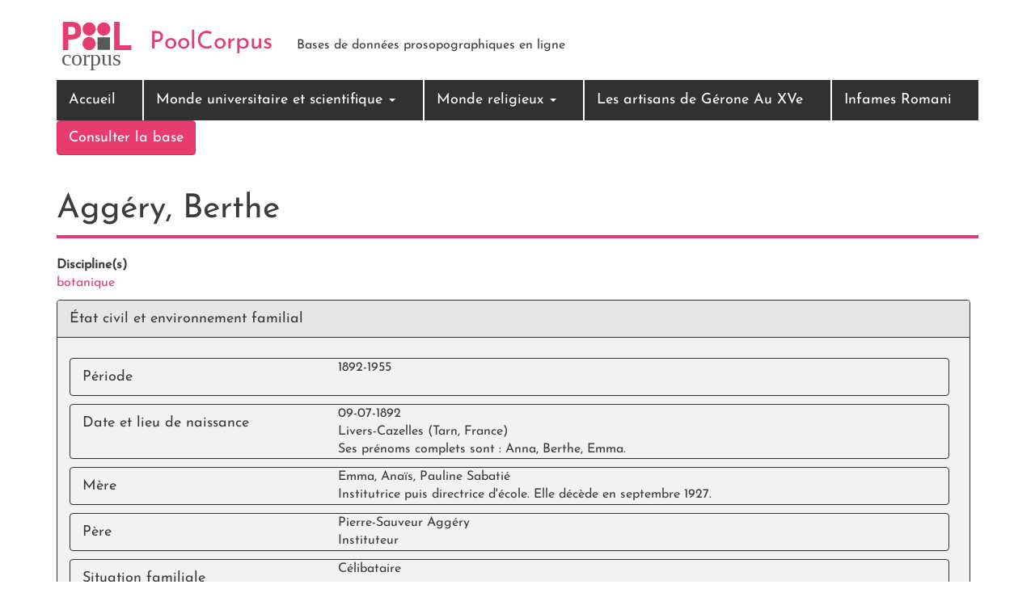

--- FILE ---
content_type: text/html; charset=UTF-8
request_url: https://poolcorpus.univ-jfc.fr/node/14497
body_size: 8967
content:
<!DOCTYPE html>
<html  lang="fr" dir="ltr">
  <head>
    <meta charset="utf-8" />
<meta name="Generator" content="Drupal 10 (https://www.drupal.org)" />
<meta name="MobileOptimized" content="width" />
<meta name="HandheldFriendly" content="true" />
<meta name="viewport" content="width=device-width, initial-scale=1.0" />
<link rel="icon" href="/themes/custom/poolcorpus/favicon.ico" type="image/vnd.microsoft.icon" />
<link rel="canonical" href="https://poolcorpus.univ-jfc.fr/node/14497" />
<link rel="shortlink" href="https://poolcorpus.univ-jfc.fr/node/14497" />

    <title>Aggéry, Berthe | PoolCorpus</title>
    <link rel="stylesheet" media="all" href="/sites/poolcorpus.univ-jfc.fr/files/css/css_Li75BvtEgpiVqGbWuj8ZgcMDaRf8wIzodY6_GhbB0XY.css?delta=0&amp;language=fr&amp;theme=poolcorpus&amp;include=eJxNyDEOgCAMAMAPVfqmAg3BFNtQUPm9xsnlhkvaGXOfRhJopxvSL3Il0QKmKm_bdCyikWTzsaQeBXz54IaRnOGsfDl-hqZ5Cj9yPiO8" />
<link rel="stylesheet" media="all" href="/sites/poolcorpus.univ-jfc.fr/files/css/css_YjFi_vgviUBdSf8Qd8mlabef90CqnAov2f-OI_v92P8.css?delta=1&amp;language=fr&amp;theme=poolcorpus&amp;include=eJxNyDEOgCAMAMAPVfqmAg3BFNtQUPm9xsnlhkvaGXOfRhJopxvSL3Il0QKmKm_bdCyikWTzsaQeBXz54IaRnOGsfDl-hqZ5Cj9yPiO8" />

    
  </head>
  <body class="path-node page-node-type-femmes-de-sciences has-glyphicons">
    <a href="#main-content" class="visually-hidden focusable skip-link">
      Aller au contenu principal
    </a>
    
      <div class="dialog-off-canvas-main-canvas" data-off-canvas-main-canvas>
          <header class="header" id="navbar" role="banner">
        <div class="header-container container">
            <div class="navbar-header">
                  <div class="region region-navigation">
          <a class="logo navbar-btn pull-left" href="/" title="Accueil" rel="home">
      <img src="/themes/custom/poolcorpus/logo.svg" alt="Accueil" />
    </a>
        <a class="name navbar-brand" href="/" title="Accueil" rel="home">PoolCorpus</a>
        <p class="navbar-text">Bases de données prosopographiques en ligne</p>
  
  </div>

                                                <button type="button" class="navbar-toggle" data-toggle="collapse" data-target="#navbar-collapse">
                <span class="sr-only">Toggle navigation</span>
                <span class="icon-bar"></span>
                <span class="icon-bar"></span>
                <span class="icon-bar"></span>
                </button>
                            </div>
                                    <div id="navbar-collapse" class="navbar-collapse collapse">
                  <div class="region region-navigation-collapsible">
    <nav role="navigation" aria-labelledby="block-poolcorpus-main-menu-menu" id="block-poolcorpus-main-menu">
            
  <h2 class="visually-hidden" id="block-poolcorpus-main-menu-menu">Main navigation</h2>
  

        
      <ul class="menu menu--main nav navbar-nav">
                      <li class="first">
                                        <a href="/node/1" data-drupal-link-system-path="node/1">Accueil</a>
              </li>
                      <li class="expanded dropdown">
                                                                    <a href="/node/14487" class="dropdown-toggle" data-toggle="dropdown" data-drupal-link-system-path="node/14487">Monde universitaire et scientifique <span class="caret"></span></a>
                        <ul class="dropdown-menu">
                      <li class="first">
                                        <a href="/node/15138" data-drupal-link-system-path="node/15138">AcTo – Dictionnaire des universitaires toulousains (1808-1955)</a>
              </li>
                      <li>
                                        <a href="/femmes-de-sciences-d-occitanie-XVe-1968" data-drupal-link-system-path="node/14488">Femmes de sciences d&#039;Occitanie (XVe-1968)</a>
              </li>
                      <li>
                                        <a href="/extranei-etudiants-etrangers-en-france-epoque-moderne" title="Étudiants étrangers en France, XVIe-XVIIIe" data-drupal-link-system-path="node/4686">EXTRANEI - Les étudiants étrangers en France (16e-18e)</a>
              </li>
                      <li>
                                        <a href="/cat-etrangers-epoque-moderne" data-drupal-link-system-path="node/1957">Les étudiants étrangers à Toulouse (16e-18e)</a>
              </li>
                      <li class="last">
                                        <a href="/cat-etrangers-droit-epoque-contemporaine" data-drupal-link-system-path="node/3452">Les étudiants d&#039;ailleurs de la faculté de droit de Toulouse (19e-1945)</a>
              </li>
        </ul>
  
              </li>
                      <li class="expanded dropdown">
                                                                    <a href="/node/14671" class="dropdown-toggle" data-toggle="dropdown" data-drupal-link-system-path="node/14671">Monde religieux <span class="caret"></span></a>
                        <ul class="dropdown-menu">
                      <li class="first">
                                        <a href="/les-chanoines-de-saint-salvi" data-drupal-link-system-path="node/3">Chanoines de Saint-Salvi</a>
              </li>
                      <li class="last">
                                        <a href="/recits-de-conversion-confessionnelle" data-drupal-link-system-path="node/14672">Récits de conversion confessionnels (XVIe-XVIIIe)</a>
              </li>
        </ul>
  
              </li>
                      <li>
                                        <a href="/les-artisans-de-gerone-au-xve-siecle" data-drupal-link-system-path="node/11744">Les artisans de Gérone Au XVe</a>
              </li>
                      <li class="last">
                                        <a href="/infames-romani" data-drupal-link-system-path="node/944">Infames Romani</a>
              </li>
        </ul>
  

  </nav>

  </div>

            </div>
                    </div>
    </header>
  
  <main role="main" class="main-container container js-quickedit-main-content">
    <div class="row justify-content-center">

                              <div class="col-sm-12" role="heading">
              <div class="region region-header">
    <div data-drupal-messages-fallback class="hidden"></div>
<section class="views-element-container block block-views block-views-blockbase-femmes-de-sciences-block-3 clearfix" id="block-views-block-base-femmes-de-sciences-block-3">
  
    

      <div class="form-group"><div class="view view-base-femmes-de-sciences view-id-base_femmes_de_sciences view-display-id-block_3 js-view-dom-id-d7db583661c7cce4fd874755a3db029fa647798068078cf21ccc2629c8017579">
  
    
      
      <div class="view-content">
          <div class="views-row"><div class="views-field views-field-title"><span class="field-content"><div class="btn btn-primary"><a href="/femmes-de-sciences/ALL">Consulter la base</a></div>
</span></div></div>

    </div>
  
          </div>
</div>

  </section>

    <h1 class="page-header">
<span>Aggéry, Berthe</span>
</h1>


  </div>

          </div>
              
            
                        <section class="col-sm-12">
      
                
                
                          <a id="main-content"></a>
            <div class="region region-content">
    <section class="views-element-container block block-views block-views-blockimages-block-1 clearfix" id="block-views-block-images-block-1">
  
    

      <div class="form-group"><div class="view view-images view-id-images view-display-id-block_1 js-view-dom-id-f73aee2696d56a66f84a455b33151089de33d18cc0b47bf0aa66a1683eae6d46">
  
    
      
      <div class="view-content">
          <div class="views-row"><span class="views-field views-field-field-images"><span class="field-content images-ligne"></span></span></div>

    </div>
  
          </div>
</div>

  </section>

  
<article class="femmes-de-sciences full clearfix">

  
    

  
  <div class="content">
    
  <div class="field field--name-field-discipline field--type-entity-reference field--label-above">
    <div class="field--label">Discipline(s)</div>
              <div class="field--item"><a href="/taxonomy/term/2265" hreflang="fr">botanique</a></div>
          </div>
<div class="js-form-wrapper form-wrapper form-item js-form-item panel panel-default" id="bootstrap-panel--7">

              <div class="panel-heading">
                          <a aria-controls="bootstrap-panel--7--content" aria-expanded="true" aria-pressed="true" data-toggle="collapse" role="button" class="panel-title" href="#bootstrap-panel--7--content">État civil et environnement familial</a>
              </div>
      
            
    
    <div id="bootstrap-panel--7--content" class="panel-body panel-collapse collapse fade in">
            <div class="groupe-champs-ligne form-item js-form-item form-wrapper js-form-wrapper panel panel-default" id="bootstrap-panel">

              <div class="panel-heading">
                          <div class="panel-title">Période</div>
              </div>
      
            
    
    <div class="panel-body">
            
  <div class="field field--name-field-date field--type-string field--label-visually_hidden">
    <div class="field--label sr-only">Période</div>
              <div class="field--item">1892-1955</div>
          </div>

          </div>
  
    
</div>
<div class="groupe-champs-ligne form-item js-form-item form-wrapper js-form-wrapper panel panel-default" id="bootstrap-panel--2">

              <div class="panel-heading">
                          <div class="panel-title">Date et lieu de naissance</div>
              </div>
      
            
    
    <div class="panel-body">
            
  <div class="field field--name-field-date-naissance field--type-datetime field--label-visually_hidden">
    <div class="field--label sr-only">Date de naissance</div>
              <div class="field--item">09-07-1892</div>
          </div>

  <div class="field field--name-field-ville-de-naissance field--type-string field--label-visually_hidden">
    <div class="field--label sr-only">Lieu de naissance</div>
              <div class="field--item">Livers-Cazelles (Tarn, France)</div>
          </div>

  <div class="field field--name-field-observations-naissance field--type-string-long field--label-visually_hidden">
    <div class="field--label sr-only">Observations</div>
              <div class="field--item">Ses prénoms complets sont : Anna, Berthe, Emma.</div>
          </div>

          </div>
  
    
</div>
<div class="groupe-champs-ligne form-item js-form-item form-wrapper js-form-wrapper panel panel-default" id="bootstrap-panel--3">

              <div class="panel-heading">
                          <div class="panel-title">Mère</div>
              </div>
      
            
    
    <div class="panel-body">
            
  <div class="field field--name-field-mere field--type-string field--label-visually_hidden">
    <div class="field--label sr-only">Mère</div>
              <div class="field--item">Emma, Anaïs, Pauline Sabatié</div>
          </div>

  <div class="field field--name-field-observations-mere field--type-string-long field--label-visually_hidden">
    <div class="field--label sr-only">Observations</div>
              <div class="field--item">Institutrice puis directrice d&#039;école. Elle décède en septembre 1927.</div>
          </div>

          </div>
  
    
</div>
<div class="groupe-champs-ligne form-item js-form-item form-wrapper js-form-wrapper panel panel-default" id="bootstrap-panel--4">

              <div class="panel-heading">
                          <div class="panel-title">Père</div>
              </div>
      
            
    
    <div class="panel-body">
            
  <div class="field field--name-field-pere field--type-string field--label-visually_hidden">
    <div class="field--label sr-only">Père</div>
              <div class="field--item">Pierre-Sauveur Aggéry</div>
          </div>

  <div class="field field--name-field-observations-pere field--type-string-long field--label-visually_hidden">
    <div class="field--label sr-only">Observations</div>
              <div class="field--item">Instituteur</div>
          </div>

          </div>
  
    
</div>
<div class="groupe-champs-ligne form-item js-form-item form-wrapper js-form-wrapper panel panel-default" id="bootstrap-panel--5">

              <div class="panel-heading">
                          <div class="panel-title">Situation familiale</div>
              </div>
      
            
    
    <div class="panel-body">
            
  <div class="field field--name-field-situation-famille field--type-string field--label-visually_hidden">
    <div class="field--label sr-only">Situation familiale</div>
              <div class="field--item">Célibataire</div>
          </div>

          </div>
  
    
</div>
<div class="groupe-champs-ligne form-item js-form-item form-wrapper js-form-wrapper panel panel-default" id="bootstrap-panel--6">

              <div class="panel-heading">
                          <div class="panel-title">Descendants</div>
              </div>
      
            
    
    <div class="panel-body">
            
  <div class="field field--name-field-descendants field--type-string-long field--label-visually_hidden">
    <div class="field--label sr-only">Descendants</div>
              <div class="field--item">Sans enfants.</div>
          </div>

          </div>
  
    
</div>

          </div>
  
    
</div>
<div class="js-form-wrapper form-wrapper form-item js-form-item panel panel-default" id="bootstrap-panel--8">

              <div class="panel-heading">
                          <a aria-controls="bootstrap-panel--8--content" aria-expanded="false" aria-pressed="false" data-toggle="collapse" role="button" class="panel-title" href="#bootstrap-panel--8--content">Formation</a>
              </div>
      
            
    
    <div id="bootstrap-panel--8--content" class="panel-body panel-collapse collapse fade">
            
  <div class="field field--name-field-etudes field--type-text-long field--label-visually_hidden">
    <div class="field--label sr-only">Formation</div>
              <div class="field--item"><table class="table table-bordered table-responsive">
	<thead>
		<tr>
			<th>Cursus ou type de formation (académique ou non)</th>
			<th>Lieu</th>
			<th>Institution</th>
			<th>Date d'arrivée</th>
			<th>Date de départ</th>
			<th>Diplôme obtenu</th>
		</tr>
	</thead>
	<tbody>
		<tr>
			<td>Etudes supérieures de licence en sciences naturelles</td>
			<td>&nbsp;</td>
			<td>&nbsp;</td>
			<td>&nbsp;</td>
			<td>&nbsp;</td>
			<td><span><span><span>Licenciée ès sciences naturelles</span></span></span></td>
		</tr>
		<tr>
			<td>Etudes doctorales de botanique</td>
			<td>Toulouse</td>
			<td><span><span><span>Faculté des sciences</span></span></span></td>
			<td>&nbsp;</td>
			<td>1935</td>
			<td><span><span><span>Doctorat de sciences naturelles (1935)</span></span></span></td>
		</tr>
	</tbody>
</table>

<p><span><span><span><span>Elle est inscrite sur la liste d'aptitude des maîtres de conférences en 1937.</span></span></span></span></p></div>
          </div>

          </div>
  
    
</div>
<div class="js-form-wrapper form-wrapper form-item js-form-item panel panel-default" id="bootstrap-panel--9">

              <div class="panel-heading">
                          <a aria-controls="bootstrap-panel--9--content" aria-expanded="false" aria-pressed="false" data-toggle="collapse" role="button" class="panel-title" href="#bootstrap-panel--9--content">Carrière professionnelle et responsabilités</a>
              </div>
      
            
    
    <div id="bootstrap-panel--9--content" class="panel-body panel-collapse collapse fade">
            
  <div class="field field--name-field-carriere-generale field--type-text-long field--label-visually_hidden">
    <div class="field--label sr-only">Carrière professionnelle et responsabilités</div>
              <div class="field--item"><table class="table table-bordered table-responsive">
	<thead>
		<tr>
			<th>Domaine</th>
			<th>Statut / responsabilité</th>
			<th>Lieu</th>
			<th>Début</th>
			<th>Fin</th>
			<th>Observations</th>
		</tr>
	</thead>
	<tbody>
		<tr>
			<td><span><span><span>Enseignement secondaire</span></span></span></td>
			<td><span><span><span>Professeure déléguée de mathématiques au collège</span></span></span></td>
			<td><span><span><span>Pézenas (Hérault)</span></span></span></td>
			<td>25.10.1915</td>
			<td>23.03.1916</td>
			<td><span><span><span>Traitement de 2500 fcs par an (non soumis à retenues).</span></span></span></td>
		</tr>
		<tr>
			<td><span><span><span>Enseignement supérieur</span></span></span></td>
			<td><span><span><span>Assistante de botanique à la faculté de sciences (assistante du Pr Nicolas).</span></span></span></td>
			<td>Toulouse</td>
			<td>24.03.1916</td>
			<td>19.09.1945 (arr. de mise d'office à la retraite*)</td>
			<td><span><span><span>Première classe des assistants depuis le 11.05.1934.</span></span></span></td>
		</tr>
		<tr>
			<td><span><span><span>Administration universitaire</span></span></span></td>
			<td><span><span><span>Secrétaire de l’institut agricole de la faculté des sciences</span></span></span></td>
			<td>Toulouse</td>
			<td>1916 ?</td>
			<td>1927</td>
			<td>&nbsp;</td>
		</tr>
		<tr>
			<td><span><span><span>Enseignement supérieur</span></span></span></td>
			<td><span><span><span>Enseignante à l’école supérieure d’agriculture de Purpan</span></span></span></td>
			<td>Toulouse</td>
			<td>1953</td>
			<td>06.1955</td>
			<td><span><span><span>Elle cesse ses enseignements pour raisons de santé.</span></span></span></td>
		</tr>
	</tbody>
</table>

<p><span><span><span><span>* Elle est en fait suspendue de ses fonctions dès le 22 août 1944, date à laquelle elle est incarcérée quatre semaines à la prison Saint-Michel, puis internée dix mois au camp de Noé. On lui reproche une adhésion au Groupe Collaboration en 1942 et 1943, motif qui fait partie des éléments retenus contre les universitaires pour lancer la procédure d’épuration de l’administration. Si elle reconnaît cette adhésion, elle affirme n’avoir eu aucune activité dans le Groupe. Elle est officiellement suspendue de ses fonctions et mise à mi-traitement le 6 novembre 1944, par le Commissaire de la République. Après avis du Conseil Académique d’Enquête rendu au ministère de l’Education nationale le 27 mars 1945, le Conseil Supérieur d’Enquête du ministère confirme le 4 juin 1945 la décision et propose sa mise à la retraite d’office (arrêté ministériel du 19 septembre 1945). À la suite du vote de la loi d’amnistie du 6&nbsp;août&nbsp;1953, Berthe Aggéry saisit le tribunal administratif qui annule le 15 novembre 1955 les décisions du Commissaire de la République du 6 novembre 1944 et du ministre des 6 décembre 1944 et 19.09.1945 et lui permet d’enclencher une démarche de reconstitution de carrière. Elle demande alors à être nommée rétro-activement cheffe des travaux ce qu’elle aurait normalement dû devenir soit en 1945 (succession de M. Morquer) ou en 1949 quand l’administration a fait passer dans ce cadre les plus anciens chefs des travaux (ce qui était son cas). Elle est donc nommée cheffe des travaux à compter de 1949, le doyen s’étant opposé à ce qu’elle soit nommée maître de conférences. Elle est immédiatement mise à la retraite.</span></span></span></span></p></div>
          </div>

          </div>
  
    
</div>
<div class="js-form-wrapper form-wrapper form-item js-form-item panel panel-default" id="bootstrap-panel--10">

              <div class="panel-heading">
                          <a aria-controls="bootstrap-panel--10--content" aria-expanded="false" aria-pressed="false" data-toggle="collapse" role="button" class="panel-title" href="#bootstrap-panel--10--content">Vie scientifique</a>
              </div>
      
            
    
    <div id="bootstrap-panel--10--content" class="panel-body panel-collapse collapse fade">
            
  <div class="field field--name-field-titre-de-la-these-imprimee field--type-string field--label-above">
    <div class="field--label">Thèse</div>
              <div class="field--item">Sur quelques maladies des fougères, faculté des sciences de Toulouse, 1935, 197 p.</div>
          </div>

  <div class="field field--name-field-appartenance-group field--type-text-long field--label-above">
    <div class="field--label">Lieux de savoirs institutionnels ou informels (sociétés savantes, laboratoires, bibliothèques, groupes, salons...)</div>
              <div class="field--item"><table class="table table-bordered table-responsive">
	<thead>
		<tr>
			<th>Nom</th>
			<th>Date d'adhésion</th>
			<th>Observations</th>
		</tr>
	</thead>
	<tbody>
		<tr>
			<td>Société d'histoire naturelle de Toulouse</td>
			<td>1924</td>
			<td>&nbsp;</td>
		</tr>
		<tr>
			<td>&nbsp;</td>
			<td>&nbsp;</td>
			<td>&nbsp;</td>
		</tr>
		<tr>
			<td>&nbsp;</td>
			<td>&nbsp;</td>
			<td>&nbsp;</td>
		</tr>
	</tbody>
</table>

<p>&nbsp;</p></div>
          </div>

  <div class="field field--name-field-missions field--type-text-long field--label-above">
    <div class="field--label">Missions de terrain ou d&#039;études</div>
              <div class="field--item"><table class="table table-bordered table-responsive">
	<thead>
		<tr>
			<th>Dates</th>
			<th>Lieu</th>
			<th>Objet</th>
			<th>Observations</th>
		</tr>
	</thead>
	<tbody>
		<tr>
			<td>&nbsp;</td>
			<td>&nbsp;</td>
			<td>&nbsp;</td>
			<td>&nbsp;</td>
		</tr>
		<tr>
			<td>&nbsp;</td>
			<td>&nbsp;</td>
			<td>&nbsp;</td>
			<td>&nbsp;</td>
		</tr>
		<tr>
			<td>&nbsp;</td>
			<td>&nbsp;</td>
			<td>&nbsp;</td>
			<td>&nbsp;</td>
		</tr>
	</tbody>
</table>

<p>&nbsp;</p></div>
          </div>

  <div class="field field--name-field-reseaux field--type-text-long field--label-above">
    <div class="field--label">Rencontres scientifiques (congrès, colloques, conférences...)</div>
              <div class="field--item"><table class="table table-bordered table-responsive">
	<thead>
		<tr>
			<th>Dates</th>
			<th>Lieu</th>
			<th>Nature</th>
			<th>Objet</th>
			<th>Observations</th>
		</tr>
	</thead>
	<tbody>
		<tr>
			<td>&nbsp;</td>
			<td>&nbsp;</td>
			<td>&nbsp;</td>
			<td>&nbsp;</td>
			<td>&nbsp;</td>
		</tr>
		<tr>
			<td>&nbsp;</td>
			<td>&nbsp;</td>
			<td>&nbsp;</td>
			<td>&nbsp;</td>
			<td>&nbsp;</td>
		</tr>
		<tr>
			<td>&nbsp;</td>
			<td>&nbsp;</td>
			<td>&nbsp;</td>
			<td>&nbsp;</td>
			<td>&nbsp;</td>
		</tr>
	</tbody>
</table>

<p>&nbsp;</p></div>
          </div>

  <div class="field field--name-field-collaborations-remarquable field--type-text-long field--label-above">
    <div class="field--label">Collaborations remarquables</div>
              <div class="field--item"><table class="table table-bordered table-responsive">
	<thead>
		<tr>
			<th>Période</th>
			<th>Nom/institutions</th>
			<th>Objet</th>
			<th>Observations</th>
		</tr>
	</thead>
	<tbody>
		<tr>
			<td>1916-1944</td>
			<td>Gustave Nicolas, Professeur à la faculté des sciences de Toulouse, directeur de l'institut agricole</td>
			<td>Travaux de recherche</td>
			<td><span><span><span>La quasi-totalité de ses travaux (publiés ou pas) est co-rédigée avec le Pr Nicolas, directeur de l'institut agricole de Toulouse.</span></span></span></td>
		</tr>
		<tr>
			<td>&nbsp;</td>
			<td>&nbsp;</td>
			<td>&nbsp;</td>
			<td>&nbsp;</td>
		</tr>
		<tr>
			<td>&nbsp;</td>
			<td>&nbsp;</td>
			<td>&nbsp;</td>
			<td>&nbsp;</td>
		</tr>
	</tbody>
</table>

<p>&nbsp;</p></div>
          </div>

  <div class="field field--name-field-ins-internat-observations field--type-text-long field--label-above">
    <div class="field--label">Relations internationales</div>
              <div class="field--item"><table class="table table-bordered table-responsive">
	<thead>
		<tr>
			<th>Dates</th>
			<th>Pays</th>
			<th>Destinations</th>
			<th>Objet</th>
			<th>Observations</th>
		</tr>
	</thead>
	<tbody>
		<tr>
			<td>&nbsp;</td>
			<td>&nbsp;</td>
			<td>&nbsp;</td>
			<td>&nbsp;</td>
			<td>&nbsp;</td>
		</tr>
		<tr>
			<td>&nbsp;</td>
			<td>&nbsp;</td>
			<td>&nbsp;</td>
			<td>&nbsp;</td>
			<td>&nbsp;</td>
		</tr>
		<tr>
			<td>&nbsp;</td>
			<td>&nbsp;</td>
			<td>&nbsp;</td>
			<td>&nbsp;</td>
			<td>&nbsp;</td>
		</tr>
	</tbody>
</table>

<p>&nbsp;</p></div>
          </div>

  <div class="field field--name-field-prix-scientifiques-et-dist field--type-text-long field--label-above">
    <div class="field--label">Prix scientifiques et distinctions</div>
              <div class="field--item"><table class="table table-bordered table-responsive">
	<thead>
		<tr>
			<th>Date</th>
			<th>Prix/institution</th>
			<th>Objet</th>
			<th>Observations</th>
		</tr>
	</thead>
	<tbody>
		<tr>
			<td>&nbsp;</td>
			<td>&nbsp;</td>
			<td>&nbsp;</td>
			<td>&nbsp;</td>
		</tr>
		<tr>
			<td>&nbsp;</td>
			<td>&nbsp;</td>
			<td>&nbsp;</td>
			<td>&nbsp;</td>
		</tr>
		<tr>
			<td>&nbsp;</td>
			<td>&nbsp;</td>
			<td>&nbsp;</td>
			<td>&nbsp;</td>
		</tr>
	</tbody>
</table>

<p>&nbsp;</p></div>
          </div>

  <div class="field field--name-field-brevets field--type-text-long field--label-above">
    <div class="field--label">Brevets</div>
              <div class="field--item"><table class="table table-bordered table-responsive">
	<thead>
		<tr>
			<th>Date</th>
			<th>Objet</th>
			<th>Observations</th>
		</tr>
	</thead>
	<tbody>
		<tr>
			<td>&nbsp;</td>
			<td>&nbsp;</td>
			<td>&nbsp;</td>
		</tr>
		<tr>
			<td>&nbsp;</td>
			<td>&nbsp;</td>
			<td>&nbsp;</td>
		</tr>
		<tr>
			<td>&nbsp;</td>
			<td>&nbsp;</td>
			<td>&nbsp;</td>
		</tr>
	</tbody>
</table>

<p>&nbsp;</p></div>
          </div>

  <div class="field field--name-field-biblio field--type-text-long field--label-above">
    <div class="field--label">Bibliographie (produite par la scientifique)</div>
              <div class="field--item"><p><span><span><em>La maladie des rameaux du figuier, en collaboration avec M. Prunet</em>, 1919.</span></span></p>

<p><span><span><em>Une maladie bactérienne de l’épinard</em>, en collaboration avec M. Nicolas, 1927.</span></span></p>

<p><span><span><em>Un heterosporium parasite de l’oignon</em>, en collaboration avec M. Nicolas, 1927.</span></span></p>

<p><span><span><em>Un nouvel heterosporium parasite de l’Iris germanica</em>, en collaboration avec M. Nicolas,</span></span></p>

<p><span><span>&nbsp;1928.</span></span></p>

<p><span><span><em>Note sur 2 Phyllosticta parasites de plantes ornementales</em>, en collaboration avec M. Nicolas, 1928.</span></span></p>

<p><span><span><em>Un nouveau parasite d’Eriobotrya japonica</em>, en collaboration avec M. Nicolas, 1928.</span></span></p>

<p><span><span><em>La maladie des violettes</em>, en collaboration avec M. Nicolas, 1928.</span></span></p>

<p><span><span><em>Observations sur 2 champignons de l’Agave americana</em>, en collaboration avec M. Nicolas, 1928.</span></span></p>

<p><span><span><em>La fonte des jeunes asperges</em>, en collaboration avec M. Nicolas, 1928.</span></span></p>

<p><span><span><em>Une nématocécidie de Phleum Boehmeri</em>, en collaboration avec M. Nicolas, 1928.</span></span></p>

<p><span><span><em>Un Cycloconium parasite de Phillirea angustifolia</em>, en collaboration avec M. Nicolas, 1928.</span></span></p>

<p><span><span><em>Un cas de dépérissement intéressant du persil</em>, en collaboration avec M. Nicolas, 1928.</span></span></p>

<p><span><span><em>Une maladie bactérienne de quelques Cucumis</em>, en collaboration avec M. Nicolas, 1929.</span></span></p>

<p><span><span><em>Sur un Heterosporium parasite de Viburnim odoratis simum</em>, en collaboration avec M. Nicolas, 1929.</span></span></p>

<p><span><span><em>Cerasus caroliniana, nouvel exemple d’abdromonoecie</em>, en collaboration avec M. Nicolas, 1929.</span></span></p>

<p><span><span><em>Remarques surCycloconium Phillyrea</em>, en collaboration avec M. Nicolas, 1929.</span></span></p>

<p><span><span><em>Observations sur Stagonospora crini</em>, en collaboration avec M. Nicolas, 1929.</span></span></p>

<p><span><span><em>Un nouvel exemple d’infection bactérienne généralisée chez les végétaux</em>, en collaboration avec M. Nicolas, 1929.</span></span></p>

<p><span><span><em>Une attaque intense d’Helminthosporiose de l’Escourgeon</em>, en collaboration avec M. Nicolas, 1930.</span></span></p>

<p><span><span><em>Un 3e exemple d’infection bactérienne généralisée chez les vz végétaux</em>, en collaboration avec M. Nicolas, 1930.</span></span></p>

<p><span><span><em>Phyllosticta ambiguella est réellement parasite de Ficus rubiginiosa</em>, en collaboration avec M. Nicolas, 1930.</span></span></p>

<p><span><span><em>Une maladie grave de l’aubergine</em>, en collaboration avec M. Nicolas, 1930.</span></span></p>

<p><span><span><em>Nouvelles observations sur Phyllosticta daphniphylia et aggravation de son état par des bactéries</em>, en collaboration avec M. Nicolas, 1930.</span></span></p>

<p><span><span><em>Un nouvel exemple du rôle important des bactéries en phytopathologie</em>, en collaboration avec M. Nicolas, 1931.</span></span></p>

<p><span><span><em>Nouvelles observations sur les maladies bactériennes</em> (receuil dédié à M. mangin), en collaboration avec M. Nicolas, 1931.</span></span></p>

<p><span><span><em>Champignons observés sur 2 Viburnum de la section Tinus</em>, en collaboration avec M. Nicolas, 1931.</span></span></p>

<p><span><span><em>Une maladie bactérienne de la pomme</em>, en collaboration avec M. Nicolas, 1931.</span></span></p>

<p><span><span><em>Les Périthèces de Microsphera quercina en France</em>, en collaboration avec M. Nicolas, 1932.</span></span></p>

<p><span><span><em>Une maladie grave du Néflier du Japon</em>, en collaboration avec M. Nicolas, 1932.</span></span></p>

<p><span><span><em>Une maladie du laurier-rose cerise en Suisse</em>, en collaboration avec M. Nicolas, 1932.</span></span></p>

<p><span><span><em>Remarques sur Glocosporium lagenariumet collectotrichum oligochaetum</em>, en collaboration avec M. Nicolas, 1933.</span></span></p>

<p><span><span><em>Sur un type assez fréquent de maladie bactérienne chez les plantes à feuilles persistantes et notamment chez les végétaux exotiques</em>, en collaboration avec M. Nicolas, 1933.</span></span></p>

<p><span><span><em>Sur le dépérissement du fraisier dans la région toulousaine</em>, en collaboration avec M. Nicolas, 1933.</span></span></p>

<p><span><span><em>Sur les relations qui existent entre Daphniphyllium glaucens, phyllostica daphniphylli et des bactéries et sur un type assez fréquent de maladie bactérienne</em>, en collaboration avec M. Nicolas, 1933.</span></span></p>

<p><span><span><em>Notes mycologiques et phytopathologiques</em>, en collaboration avec M. Nicolas, 1933.</span></span></p>

<p><span><span><em>Sur une nouvelle espèce de Gloeosporium parasite du Scolopendre et sur sa biologie</em>, en collaboration avec M. Nicolas, 1933.</span></span></p>

<p><span><span><em>Sur un Glocosporium nouveau parasite du Polypode et sur sa biologie</em>, en collaboration avec M. Nicolas, 1933.</span></span></p>

<p><span><span><em>Quelques parasites nouveaux des fougères</em>, en collaboration avec M. Nicolas, 1933.</span></span></p>

<p><span><span><em>Sur un Homostegia parasite nouveau du Polypode</em>, 1933.</span></span></p>

<p><span><span><em>Remarques sur Glocosporium Lagenarium et Collectotrichum cligochaetum</em>, en collaboration avec M. Nicolas, 1933.</span></span></p>

<p><span><span><em>Compléments sur le dépérissement du fraisier dans la banlieue toulousaine</em>, en collaboration avec M. Nicolas, 1934.</span></span></p>

<p><span><span><em>Note sur 12 champignons du Tilleul</em>, en collaboration avec M. Nicolas, 1934.</span></span></p>

<p><span><span><em>Observations sur un parasite de Citrullus vulgaris</em>, en collaboration avec M. Nicolas, 1934.</span></span></p></div>
          </div>

          </div>
  
    
</div>
<div class="js-form-wrapper form-wrapper form-item js-form-item panel panel-default" id="bootstrap-panel--11">

              <div class="panel-heading">
                          <a aria-controls="bootstrap-panel--11--content" aria-expanded="false" aria-pressed="false" data-toggle="collapse" role="button" class="panel-title" href="#bootstrap-panel--11--content">Autres éléments biographiques et/ou intellectuels</a>
              </div>
      
            
    
    <div id="bootstrap-panel--11--content" class="panel-body panel-collapse collapse fade">
            
  <div class="field field--name-field-bio-autres field--type-text-long field--label-visually_hidden">
    <div class="field--label sr-only">Autres éléments biographiques et/ou intellectuels</div>
              <div class="field--item"><p>Seconde Guerre mondiale : voir plus haut.</p></div>
          </div>

          </div>
  
    
</div>
<div class="js-form-wrapper form-wrapper form-item js-form-item panel panel-default" id="bootstrap-panel--12">

              <div class="panel-heading">
                          <a aria-controls="bootstrap-panel--12--content" aria-expanded="false" aria-pressed="false" data-toggle="collapse" role="button" class="panel-title" href="#bootstrap-panel--12--content">Traces commémoratives et patrimoniales</a>
              </div>
      
            
    
    <div id="bootstrap-panel--12--content" class="panel-body panel-collapse collapse fade">
            
  <div class="field field--name-field-traces-commemoratives-et-p field--type-text-long field--label-visually_hidden">
    <div class="field--label sr-only">Traces commémoratives et patrimoniales</div>
              <div class="field--item"><table class="table table-bordered table-responsive">
	<thead>
		<tr>
			<th>Date</th>
			<th>Occasion</th>
			<th>Nature</th>
			<th>Lieu</th>
			<th>Observations</th>
		</tr>
	</thead>
	<tbody>
		<tr>
			<td>&nbsp;</td>
			<td>&nbsp;</td>
			<td><span>manuscrit illustré de <a href="http://basededonnees.archives.toulouse.fr/4DCGI/Web_VoirLaNotice/03_06/5S426/ILUMP9999"> 24 dessins</a>.</span></td>
			<td>Conservé aux&nbsp;<span><span><a href="http://basededonnees.archives.toulouse.fr/4DCGI/Web_VoirLaNotice/39_05/10968/ILUMP9999">Archives municipales de Toulouse</a></span></span></td>
			<td>
			<p><span>&nbsp;«&nbsp;Ma prison, mes barbelés&nbsp;» racontant&nbsp; l'incarcération à la Libération de Berthe Aggery.</span></p>
			</td>
		</tr>
		<tr>
			<td>&nbsp;</td>
			<td>&nbsp;</td>
			<td>&nbsp;</td>
			<td>&nbsp;</td>
			<td>&nbsp;</td>
		</tr>
		<tr>
			<td>&nbsp;</td>
			<td>&nbsp;</td>
			<td>&nbsp;</td>
			<td>&nbsp;</td>
			<td>&nbsp;</td>
		</tr>
	</tbody>
</table>

<p>&nbsp;</p></div>
          </div>

          </div>
  
    
</div>
<div class="js-form-wrapper form-wrapper form-item js-form-item panel panel-default" id="bootstrap-panel--13">

              <div class="panel-heading">
                          <a aria-controls="bootstrap-panel--13--content" aria-expanded="false" aria-pressed="false" data-toggle="collapse" role="button" class="panel-title" href="#bootstrap-panel--13--content">Sources</a>
              </div>
      
            
    
    <div id="bootstrap-panel--13--content" class="panel-body panel-collapse collapse fade">
            
  <div class="field field--name-field-source field--type-text-long field--label-above">
    <div class="field--label">Sources primaires (archives)</div>
              <div class="field--item"><p><span><span>Arch. UPS, dossier de carrière (non côté).</span></span></p>

<p><span><span>Arch. nat., F17/25093.</span></span></p>

<p><span><span><a href="http://basededonnees.archives.toulouse.fr/4DCGI/Web_VoirLaNotice/39_05/10968/ILUMP9999">Archives municipales de Toulouse</a>, </span>5S422 à 427, manuscrit «&nbsp;Ma prison, mes barbelés&nbsp;» racontant&nbsp; l'incarcération à la Libération de Berthe Aggery, manuscrit illustré de <a href="http://basededonnees.archives.toulouse.fr/4DCGI/Web_VoirLaNotice/03_06/5S426/ILUMP9999"> 24 dessins</a>.</span></p>

<p>Le manuscrit de Berthe Aggery racontant son arrestation et son internement à la libération de Toulouse est disponible sur les site des Archives municipales. Via <a href="https://basededonnees.archives.toulouse.fr/4DCGI/Web_IndexLanceRech_AUTEURS_10968/ILUMP9999">l’index auteur</a> on peut accéder aux six cotes sous lesquelles sont classées plusieurs versions du manuscrit, les illustrations qu’elle a elle-même réalisées, ainsi qu’une correspondance et divers documents datant de la période d’incarcération.</p>

<p><span><span><em>L'Express de Toulouse</em> du 26 septembre 1927.</span></span></p>

<p><em>Bulletin de la Société d'histoire naturelle de Toulouse</em>, 1942, t. 77, p. 5.</p></div>
          </div>

  <div class="field field--name-field-sites-web field--type-text-long field--label-above">
    <div class="field--label">Bases de données ou sites web de référence</div>
              <div class="field--item"><p><a href="http://basededonnees.archives.toulouse.fr/4DCGI/Web_VoirLaNotice/39_05/10968/ILUMP9999">Archives municipales de Toulouse</a></p></div>
          </div>

          </div>
  
    
</div>
<div class="js-form-wrapper form-wrapper form-item js-form-item panel panel-default" id="bootstrap-panel--14">

              <div class="panel-heading">
                          <a aria-controls="bootstrap-panel--14--content" aria-expanded="false" aria-pressed="false" data-toggle="collapse" role="button" class="panel-title" href="#bootstrap-panel--14--content">Auteur/autrice de la notice</a>
              </div>
      
            
    
    <div id="bootstrap-panel--14--content" class="panel-body panel-collapse collapse fade">
            
  <div class="field field--name-field-auteur-autrice-notice field--type-string field--label-inline">
    <div class="field--label">Auteur/autrice de la notice</div>
              <div class="field--item">Caroline Barrera</div>
          </div>

  <div class="field field--name-field-contributeur-s- field--type-string field--label-inline">
    <div class="field--label">Compléments apportés par</div>
              <div class="field--item">Pierre GASTOU,  Chef de service iconothèque et numérisation des Archives muncipales de Toulouse</div>
          </div>

          </div>
  
    
</div>

  </div>

</article>

<section class="views-element-container block block-views block-views-blockbase-femmes-de-sciences-block-2 clearfix" id="block-views-block-base-femmes-de-sciences-block-2">
  
    

      <div class="form-group"><div class="view view-base-femmes-de-sciences view-id-base_femmes_de_sciences view-display-id-block_2 js-view-dom-id-04180859f194a005f8cc39cb03b6236df2b75c9ee7831b24958503b392068366">
  
    
      
      <div class="view-content">
          <div class="views-row"><div class="views-field views-field-title"><span class="field-content"><div class="well"><b>Citer cette notice</b> : Caroline Barrera, "Aggéry, Berthe", dans <i>Les femmes de sciences en Occitanie (XVe-1968)</i>, base de données en ligne, Albi, INU Champollion, <time datetime="2022-02-23T16:27:26+01:00">2022</time>
</div>
</span></div></div>

    </div>
  
      
          </div>
</div>

  </section>


  </div>

              </section>

                </div>
  </main>

      <footer class="footer">
      <div class="footer-container  container"  role="contentinfo">
          <div class="region region-footer">
    <nav role="navigation" aria-labelledby="block-seconnecter-menu" id="block-seconnecter">
            
  <h2 class="visually-hidden" id="block-seconnecter-menu">Se connecter</h2>
  

        
      <ul class="menu menu--se-connecter nav">
                      <li class="first last">
                                        <a href="/cas" data-drupal-link-system-path="cas">Se connecter</a>
              </li>
        </ul>
  

  </nav>

  </div>

      </div>
    </footer>
  
  </div>

    
    <script type="application/json" data-drupal-selector="drupal-settings-json">{"path":{"baseUrl":"\/","pathPrefix":"","currentPath":"node\/14497","currentPathIsAdmin":false,"isFront":false,"currentLanguage":"fr"},"pluralDelimiter":"\u0003","suppressDeprecationErrors":true,"ajaxPageState":{"libraries":"eJxVi0EKwzAMBD_kWE8KciyMihIJS06a39cUWtrLsswwRTU8OhqUz1ut08oHR_oiMDU9qf-QUJVgS5t2gtqHoeRNRdCc_mBlFG0ZH_hMNqPpbDg00YKyeNzCR0t-e9AOBWd9Ml0O78271iH0ApviQZU","theme":"poolcorpus","theme_token":null},"ajaxTrustedUrl":[],"bootstrap":{"forms_has_error_value_toggle":1,"modal_animation":1,"modal_backdrop":"true","modal_focus_input":1,"modal_keyboard":1,"modal_select_text":1,"modal_show":1,"modal_size":"","popover_enabled":1,"popover_animation":1,"popover_auto_close":1,"popover_container":"body","popover_content":"","popover_delay":"0","popover_html":0,"popover_placement":"right","popover_selector":"","popover_title":"","popover_trigger":"click","tooltip_enabled":1,"tooltip_animation":1,"tooltip_container":"body","tooltip_delay":"0","tooltip_html":0,"tooltip_placement":"auto left","tooltip_selector":"","tooltip_trigger":"hover"},"field_group":{"details":{"mode":"default","context":"view","settings":{"classes":"","id":"","open":true,"description":"","required_fields":false}},"fieldset":{"mode":"default","context":"view","settings":{"classes":"groupe-champs-ligne","id":"","description":""}}},"user":{"uid":0,"permissionsHash":"92e6ac6ac8cd8f1c0f8144a2aba399a9a0ff0168574d3e604b792a44d92862e6"}}</script>
<script src="/sites/poolcorpus.univ-jfc.fr/files/js/js_gaVaU_K3MVIS6IIB7RoERJTZiQzproMbjLN3Y7mCzLI.js?scope=footer&amp;delta=0&amp;language=fr&amp;theme=poolcorpus&amp;include=eJxVyNEKgCAMBdAfEv0kmTpiMbpjzujzeyrq7XAaEDOcrLRH1ZyrHBLprWIwnOyfCUBDLHU4l-HLSHOHKtnkXw4hxZZpp-sGdAgrNg"></script>

  </body>
</html>
